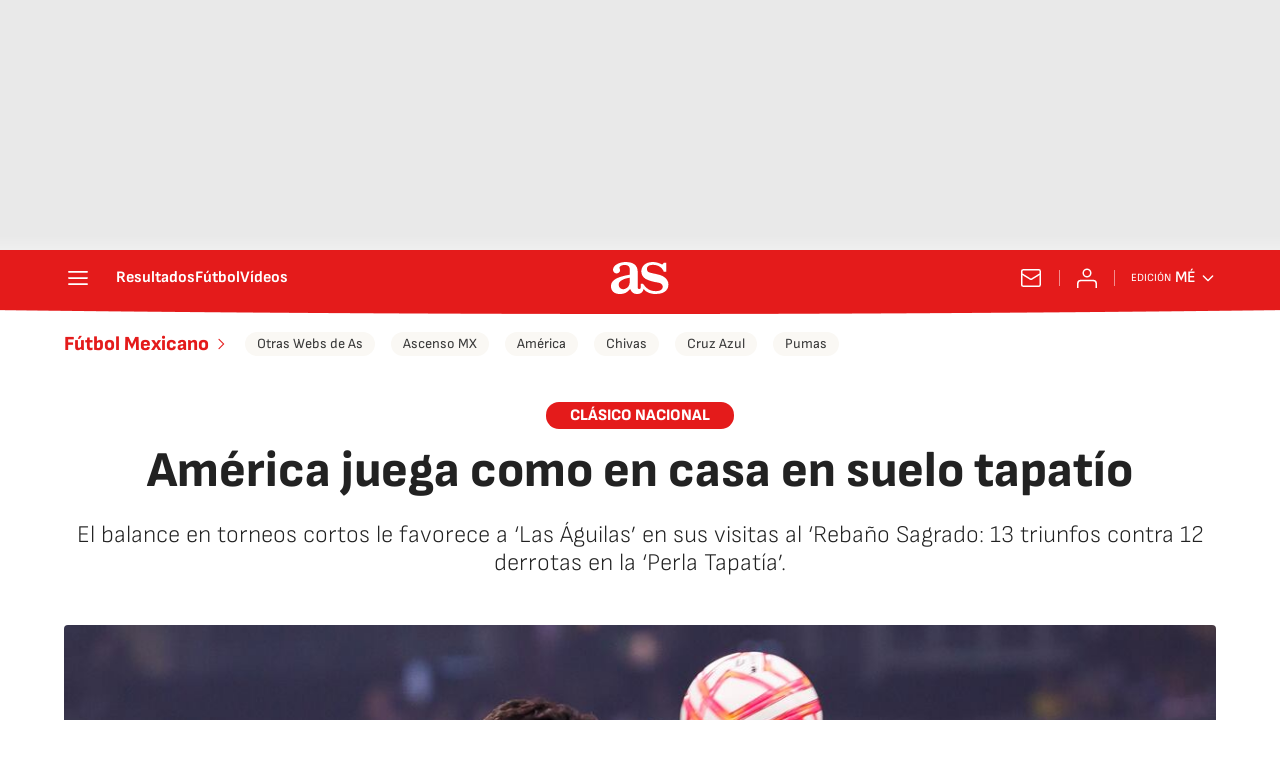

--- FILE ---
content_type: application/x-javascript;charset=utf-8
request_url: https://smetrics.as.com/id?d_visid_ver=5.4.0&d_fieldgroup=A&mcorgid=2387401053DB208C0A490D4C%40AdobeOrg&mid=72806655326669859855417490842387912122&ts=1762158660845
body_size: -38
content:
{"mid":"72806655326669859855417490842387912122"}